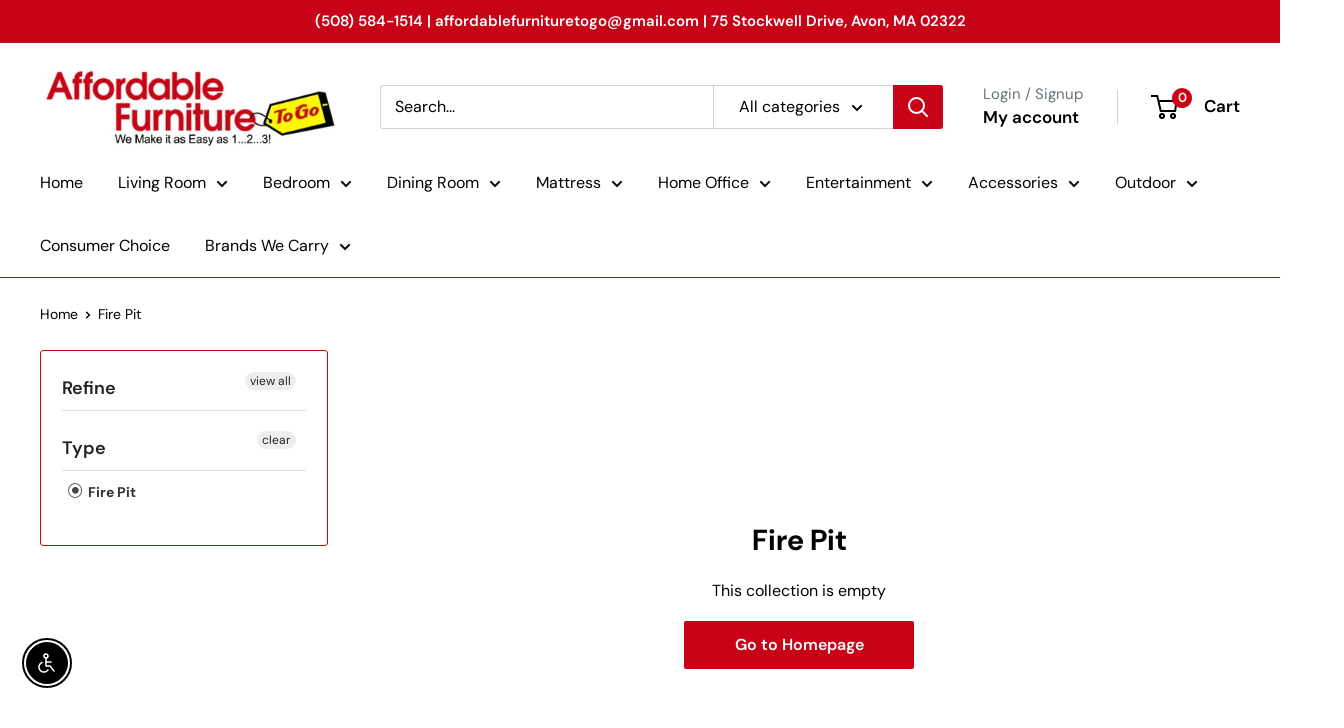

--- FILE ---
content_type: text/javascript
request_url: https://www.affordablefurnituretogo.com/cdn/shop/t/2/assets/custom.js?v=102476495355921946141680021171
body_size: -674
content:
//# sourceMappingURL=/cdn/shop/t/2/assets/custom.js.map?v=102476495355921946141680021171
